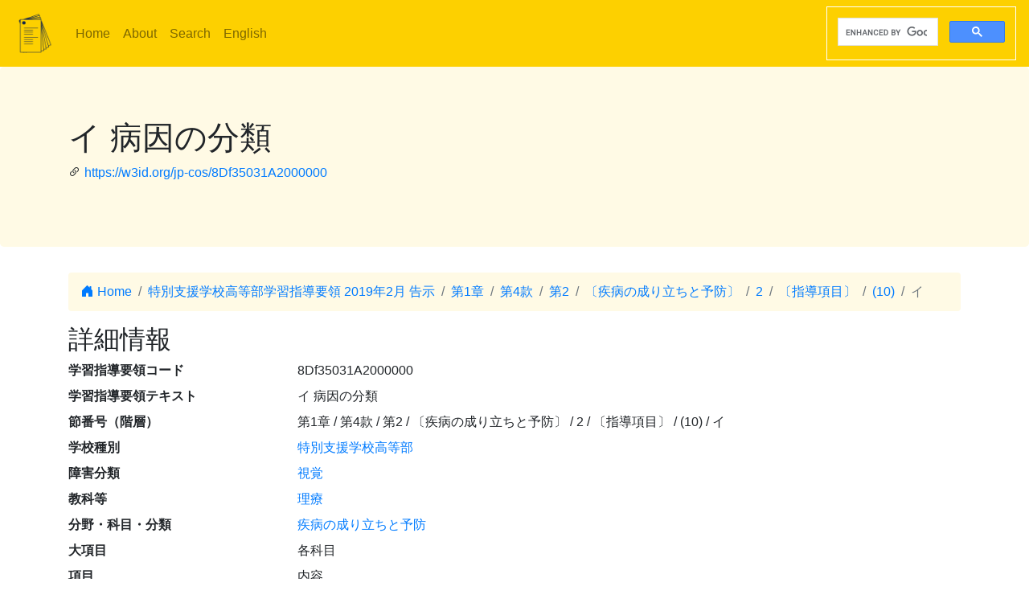

--- FILE ---
content_type: text/html; charset=utf-8
request_url: https://jp-cos.github.io/8Df/35031A2000000
body_size: 2872
content:
<!DOCTYPE html>
<html lang="ja">
  <head>
    <meta charset="utf-8">
    <meta name="viewport" content="width=device-width, initial-scale=1, shrink-to-fit=no">
    <link rel="stylesheet" href="https://cdn.jsdelivr.net/npm/bootstrap@4.6.2/dist/css/bootstrap.min.css" integrity="sha384-xOolHFLEh07PJGoPkLv1IbcEPTNtaed2xpHsD9ESMhqIYd0nLMwNLD69Npy4HI+N" crossorigin="anonymous">
    <link rel="stylesheet" href="https://cdn.jsdelivr.net/npm/bootstrap-icons@1.11.3/font/bootstrap-icons.min.css">
    <link rel="stylesheet" href="../style.css">
    <title>イ  病因の分類 - 学習指導要領LOD</title>
    <meta name="twitter:card" content="summary">
    <meta name="twitter:title" content="イ  病因の分類 - 学習指導要領LOD">
    <meta property="og:title" content="イ  病因の分類 - 学習指導要領LOD">
    <meta property="og:type" content="website">
    <meta property="og:url" content="https://w3id.org/jp-cos/8Df35031A2000000">
    <meta property="og:image" content="https://w3id.org/jp-cos/logo.png">
    <meta name="generator" content="ttl2html 2.3.0">
    <script async src="https://www.googletagmanager.com/gtag/js?id=G-ZW2V5CQLY9"></script>
    <script>
      window.dataLayer = window.dataLayer || [];
      function gtag(){dataLayer.push(arguments);}
      gtag('js', new Date());
      gtag('config', 'G-ZW2V5CQLY9');
    </script>
  </head>
  <body>
    <nav class="navbar navbar-expand-lg navbar-light">
      <a class="navbar-brand" href="../">
        <img src="../logo.png" style="max-height: 54px" alt="学習指導要領LOD">
      </a>
      <button class="navbar-toggler" type="button" data-toggle="collapse" data-target="#navbarSupportedContent" aria-controls="navbarSupportedContent" aria-expanded="false" aria-label="Toggle navigation">
        <span class="navbar-toggler-icon"></span>
      </button>
      <div class="collapse navbar-collapse" id="navbarSupportedContent">
        <ul class="navbar-nav mr-auto">
          <li class="nav-item">
            <a class="nav-link" href="../">Home</a>
          </li>
          <li class="nav-item">
            <a class="nav-link" href="../about.html">About</a>
          </li>
            <li class="nav-item"><a class="nav-link" href="/search.html">Search</a></li>
            <li class="nav-item"><a class="nav-link" href="https://w3id.org/jp-cos/en/">English</a></li>
        </ul>
        <script async src="https://cse.google.com/cse.js?cx=75eea1908d53d46ba"></script>
        <div class="gcse-search"></div>
      </div>
    </nav>
        <div class="jumbotron">
      <div class="container">
        <h1>イ  病因の分類</h1>
        <p><i class="bi bi-link-45deg"></i> <a href="https://w3id.org/jp-cos/8Df35031A2000000">https://w3id.org/jp-cos/8Df35031A2000000</a></p>
      </div>
    </div>
    <div class="container">
      <div class="row">
        <div class="col-md-12">
          <nav aria-label="breadcrumb">
            <ol class="breadcrumb">
              <li class="breadcrumb-item"><a href="../"><i class="bi bi-house-door-fill"></i> Home</a></li>
                <li class="breadcrumb-item" aria-current="page">
                  <a href="../UpperSecondaryDeptSNES/2019">特別支援学校高等部学習指導要領 2019年2月 告示</a>
                </li>
                <li class="breadcrumb-item" aria-current="page">
                  <a href="../8B0/0000000000000">第1章</a>
                </li>
                <li class="breadcrumb-item" aria-current="page">
                  <a href="0000000000000">第4款</a>
                </li>
                <li class="breadcrumb-item" aria-current="page">
                  <a href="0500000000000">第2</a>
                </li>
                <li class="breadcrumb-item" aria-current="page">
                  <a href="3500000000000">〔疾病の成り立ちと予防〕</a>
                </li>
                <li class="breadcrumb-item" aria-current="page">
                  <a href="3503000000000">2</a>
                </li>
                <li class="breadcrumb-item" aria-current="page">
                  <a href="3503100000000">〔指導項目〕</a>
                </li>
                <li class="breadcrumb-item" aria-current="page">
                  <a href="35031A0000000">(10)</a>
                </li>
                <li class="breadcrumb-item active" aria-current="page">
                  イ
                </li>
            </ol>
          </nav>
        </div>
      </div>
      <div class="row">
        <div class="col-md-12">
          <h2>詳細情報</h2>
          <dl class="row" itemscope itemid="https://w3id.org/jp-cos/8Df35031A2000000" itemtype="https://w3id.org/jp-cos/Item">
  <dt class="col-sm-3">学習指導要領コード</dt>
      <dd class="col-sm-9" itemprop="http://purl.org/dc/terms/identifier">8Df35031A2000000</dd>
  <dt class="col-sm-3">学習指導要領テキスト</dt>
      <dd class="col-sm-9" itemprop="http://schema.org/description">イ  病因の分類</dd>
  <dt class="col-sm-3">節番号（階層）</dt>
      <dd class="col-sm-9" itemprop="https://w3id.org/jp-cos/sectionNumberHierarchy">第1章 / 第4款 / 第2 / 〔疾病の成り立ちと予防〕 / 2 / 〔指導項目〕 / (10) / イ</dd>
  <dt class="col-sm-3">学校種別</dt>
      <dd class="col-sm-9" itemscope itemprop="https://w3id.org/jp-cos/school" itemid="https://w3id.org/jp-cos/school/UpperSecondaryDeptSNES" itemtype="https://w3id.org/jp-cos/School"><a href="../school/UpperSecondaryDeptSNES">特別支援学校高等部</a></dd>
  <dt class="col-sm-3">障害分類</dt>
      <dd class="col-sm-9" itemscope itemprop="https://w3id.org/jp-cos/disabilityCategory" itemid="https://w3id.org/jp-cos/disabilityCategory/Visual" itemtype="https://w3id.org/jp-cos/DisabilityCategory"><a href="../disabilityCategory/Visual">視覚</a></dd>
  <dt class="col-sm-3">教科等</dt>
      <dd class="col-sm-9" itemscope itemprop="https://w3id.org/jp-cos/subjectArea" itemid="https://w3id.org/jp-cos/UpperSecondaryDeptSNES-Visual/2019/理療" itemtype="https://w3id.org/jp-cos/SubjectArea"><a href="../UpperSecondaryDeptSNES-Visual/2019/理療">理療</a></dd>
  <dt class="col-sm-3">分野・科目・分類</dt>
      <dd class="col-sm-9" itemscope itemprop="https://w3id.org/jp-cos/subject" itemid="https://w3id.org/jp-cos/UpperSecondaryDeptSNES-Visual/2019/理療/疾病の成り立ちと予防" itemtype="https://w3id.org/jp-cos/Subject"><a href="../UpperSecondaryDeptSNES-Visual/2019/理療/疾病の成り立ちと予防">疾病の成り立ちと予防</a></dd>
  <dt class="col-sm-3">大項目</dt>
      <dd class="col-sm-9" itemprop="https://w3id.org/jp-cos/category">各科目</dd>
  <dt class="col-sm-3">項目</dt>
      <dd class="col-sm-9" itemprop="https://w3id.org/jp-cos/subCategory">内容</dd>
  <dt class="col-sm-3">節番号</dt>
      <dd class="col-sm-9" itemprop="https://w3id.org/jp-cos/sectionNumber">イ</dd>
  <dt class="col-sm-3">テキスト</dt>
      <dd class="col-sm-9" itemprop="https://w3id.org/jp-cos/sectionText">病因の分類</dd>
  <dt class="col-sm-3">告示時期</dt>
      <dd class="col-sm-9" itemscope itemprop="https://w3id.org/jp-cos/issuedPeriod" itemid="https://w3id.org/jp-cos/period/H29toH31" itemtype="https://w3id.org/jp-cos/Period"><a href="../period/H29toH31">平成29～31年　告示</a></dd>
  <dt class="col-sm-3">学習指導要領</dt>
      <dd class="col-sm-9" itemscope itemprop="https://w3id.org/jp-cos/courseOfStudy" itemid="https://w3id.org/jp-cos/UpperSecondaryDeptSNES/2019" itemtype="https://w3id.org/jp-cos/CourseOfStudy"><a href="../UpperSecondaryDeptSNES/2019">特別支援学校高等部学習指導要領 2019年2月 告示</a></dd>
  <dt class="col-sm-3">学習指導要領（一部改正情報）</dt>
      <dd class="col-sm-9" itemscope itemprop="https://w3id.org/jp-cos/courseOfStudyRevision" itemid="https://w3id.org/jp-cos/UpperSecondaryDeptSNES/2019/2019" itemtype="https://w3id.org/jp-cos/CourseOfStudyRevision"><a href="../UpperSecondaryDeptSNES/2019/2019">特別支援学校高等部学習指導要領 2019年2月 告示</a></dd>
  <dt class="col-sm-3">改正情報</dt>
      <dd class="col-sm-9" itemprop="http://schema.org/edition">一部改正なし</dd>
  <dt class="col-sm-3">出典</dt>
      <dd class="col-sm-9" itemscope itemprop="http://purl.org/dc/terms/source" itemid="https://w3id.org/jp-cos/8BV12" itemtype="https://w3id.org/jp-cos/Dataset"><a href="../8BV12">【8BV12】特別支援学校高等部学習指導要領コード 平成31年告示：バージョン1.2 （令和3年12月28日公表）</a></dd>
  <dt class="col-sm-3">項番</dt>
      <dd class="col-sm-9" itemprop="http://purl.org/linked-data/cube#order"><dl class="row border" itemscope itemtype="https://w3id.org/jp-cos/Number">
  <dt class="col-sm-3">項番</dt>
      <dd class="col-sm-9" itemprop="http://www.w3.org/1999/02/22-rdf-syntax-ns#value">836</dd>
  <dt class="col-sm-3">出典</dt>
      <dd class="col-sm-9" itemscope itemprop="http://purl.org/dc/terms/source" itemid="https://w3id.org/jp-cos/8BV12" itemtype="https://w3id.org/jp-cos/Dataset"><a href="../8BV12">【8BV12】特別支援学校高等部学習指導要領コード 平成31年告示：バージョン1.2 （令和3年12月28日公表）</a></dd>
  <dt class="col-sm-3">Type</dt>
      <dd class="col-sm-9" itemscope itemprop="http://www.w3.org/1999/02/22-rdf-syntax-ns#type" itemid="https://w3id.org/jp-cos/Number" itemtype="http://www.w3.org/2000/01/rdf-schema#Class"><a href="../Number">項番</a></dd>
</dl>
</dd>
  <dt class="col-sm-3">F学習指導要領コード</dt>
      <dd class="col-sm-9" itemprop="https://w3id.org/jp-cos/fcode">A8UDLfA3A5A0A3A1UAA2A0A0A0A0A0A0</dd>
  <dt class="col-sm-3">Type</dt>
      <dd class="col-sm-9" itemscope itemprop="http://www.w3.org/1999/02/22-rdf-syntax-ns#type" itemid="https://w3id.org/jp-cos/Item" itemtype="http://www.w3.org/2000/01/rdf-schema#Class"><a href="../Item">学習指導要領の細目</a></dd>
</dl>

        </div>
      </div>
      <div class="row mb-1">
  <div class="col-sm-12">
    <h3>NHK for School検索</h3>
    <button id="nhk4school-button-1" class="btn btn-nhk4school" onclick="get_nhk4school('8Df35031A2000000')">
      コンテンツ一覧を取得
      <i class="bi bi-search"></i>
    </button>
    <div id="nhk4school-list-1"></div>
  </div>
</div>
<div class="row mb-1">
  <div class="col-sm-12">
    <h3>S×UKILAM連携教材コンテンツ <a href="https://adeac.jp/adeac-lab/top/SxUKILAM/index.html" title="「SxUKILAM（スキラム）連携：多様な資料を活用した教材アーカイブ」とは?"><i class="bi bi-info-circle"></i></a></h3>
    <button id="sukilam-button" class="btn btn-sukilam" onclick="get_sukilam_data('8Df35031A2000000')">
      教材一覧を取得
      <i class="bi bi-search"></i>
    </button>
    <div id="sukilam-result"></div>
  </div>
</div>

      <div class="row inverse">
        <div class="col-md-12">
          <h2>被参照情報</h2>
          <dl class="row">
  <dt class="col-sm-3">&#39;子&#39;としての参照元:</dt>
    <dd class="col-sm-9"><a href="35031A0000000">(10) 疾病の原因</a></dd>
</dl>
        </div>
      </div>
    </div>
    <hr>
    <footer>
        <p class="float-right"><a href="https://w3id.org/jp-cos/8Df35031A2000000.ttl"><img src="https://www.w3.org/RDF/icons/rdf_flyer.24" alt="RDFデータ"></a></p>
      <p>
        &copy; 2021-2025
        教育データプラス研究会
      </p>
    </footer>

    <!-- jQuery first, then Popper.js, then Bootstrap JS -->
    <script src="https://cdn.jsdelivr.net/npm/jquery@3.5.1/dist/jquery.slim.min.js" integrity="sha384-DfXdz2htPH0lsSSs5nCTpuj/zy4C+OGpamoFVy38MVBnE+IbbVYUew+OrCXaRkfj" crossorigin="anonymous"></script>
    <script src="https://cdn.jsdelivr.net/npm/bootstrap@4.6.2/dist/js/bootstrap.bundle.min.js" integrity="sha384-Fy6S3B9q64WdZWQUiU+q4/2Lc9npb8tCaSX9FK7E8HnRr0Jz8D6OP9dO5Vg3Q9ct" crossorigin="anonymous"></script>
    <script src="../custom.js"></script>
  </body>
</html>
